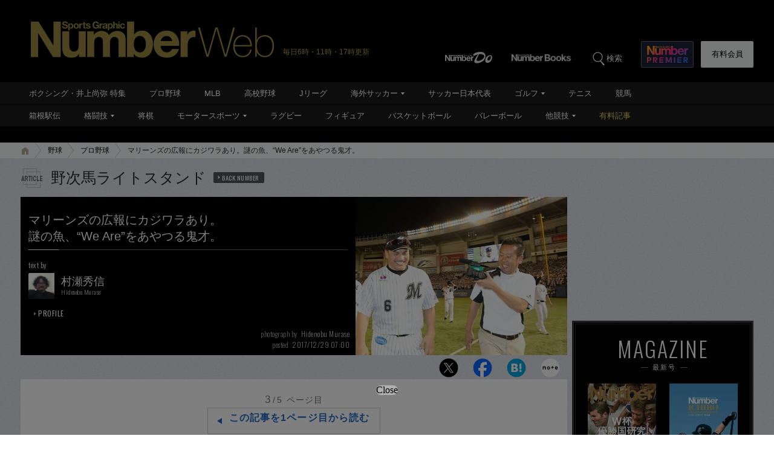

--- FILE ---
content_type: text/html; charset=utf-8
request_url: https://www.google.com/recaptcha/api2/aframe
body_size: 182
content:
<!DOCTYPE HTML><html><head><meta http-equiv="content-type" content="text/html; charset=UTF-8"></head><body><script nonce="-gCZ7WDodN5KA23A2606mg">/** Anti-fraud and anti-abuse applications only. See google.com/recaptcha */ try{var clients={'sodar':'https://pagead2.googlesyndication.com/pagead/sodar?'};window.addEventListener("message",function(a){try{if(a.source===window.parent){var b=JSON.parse(a.data);var c=clients[b['id']];if(c){var d=document.createElement('img');d.src=c+b['params']+'&rc='+(localStorage.getItem("rc::a")?sessionStorage.getItem("rc::b"):"");window.document.body.appendChild(d);sessionStorage.setItem("rc::e",parseInt(sessionStorage.getItem("rc::e")||0)+1);localStorage.setItem("rc::h",'1769112289917');}}}catch(b){}});window.parent.postMessage("_grecaptcha_ready", "*");}catch(b){}</script></body></html>

--- FILE ---
content_type: text/javascript; charset=UTF-8
request_url: https://yads.yjtag.yahoo.co.jp/yda?adprodset=86877_940851-979627-1021986&cb=1769112290354&noad_cb=parent.__ydn_noad_cb_1jfjkue5s_usj9l18inl&p_elem=pfx_ydn_banner_responsive_intersticial&pv_id=a998f282660fac38643859ff9bfaef40&suid=32007523-8bbd-4de0-8291-9f8d93c40a3e&u=https%3A%2F%2Fnumber.bunshun.jp%2Farticles%2F-%2F829617%3Fpage%3D3
body_size: 27
content:
yadsRenderAd_v2([],{"adprodset_code":"86877_940851-979627-1021986","callback":"","js_file_name":"","noad_callback":"parent.__ydn_noad_cb_1jfjkue5s_usj9l18inl","output_type":"js_responsive"});

--- FILE ---
content_type: application/javascript
request_url: https://number.bunshun.jp/op/analytics.js?domain=bunshun.jp
body_size: -95
content:
var ISMLIB=ISMLIB||{};ISMLIB.ismuc='e791a381-9134-4f47-864c-3e4080bfa6f6'


--- FILE ---
content_type: application/javascript; charset=utf-8
request_url: https://fundingchoicesmessages.google.com/f/AGSKWxXjZUAEPqW3WH1rG0yeTd5A7lHNtmNGIEXdpPFdl8kCnpbUjQPlKtyeVG2ZEHp4zCYeuFFTv_szVFSDVYUdOnn9u7FbXQtWyyRhLuIHVpggInaymSdE5AkpL3cE_QHs6HT-eQsUUfti3O4tN8ghhM3KxUCP-4XeYQTJUpgdVGyK6vS-CwkdCSeD72RJ/_/advertisements./advs-instream.xmlhttprequest,domain=img2share.com/Ads/Biz_/atrads.
body_size: -1289
content:
window['f5b59f64-6f55-4f62-8748-c3a418ce3dd4'] = true;